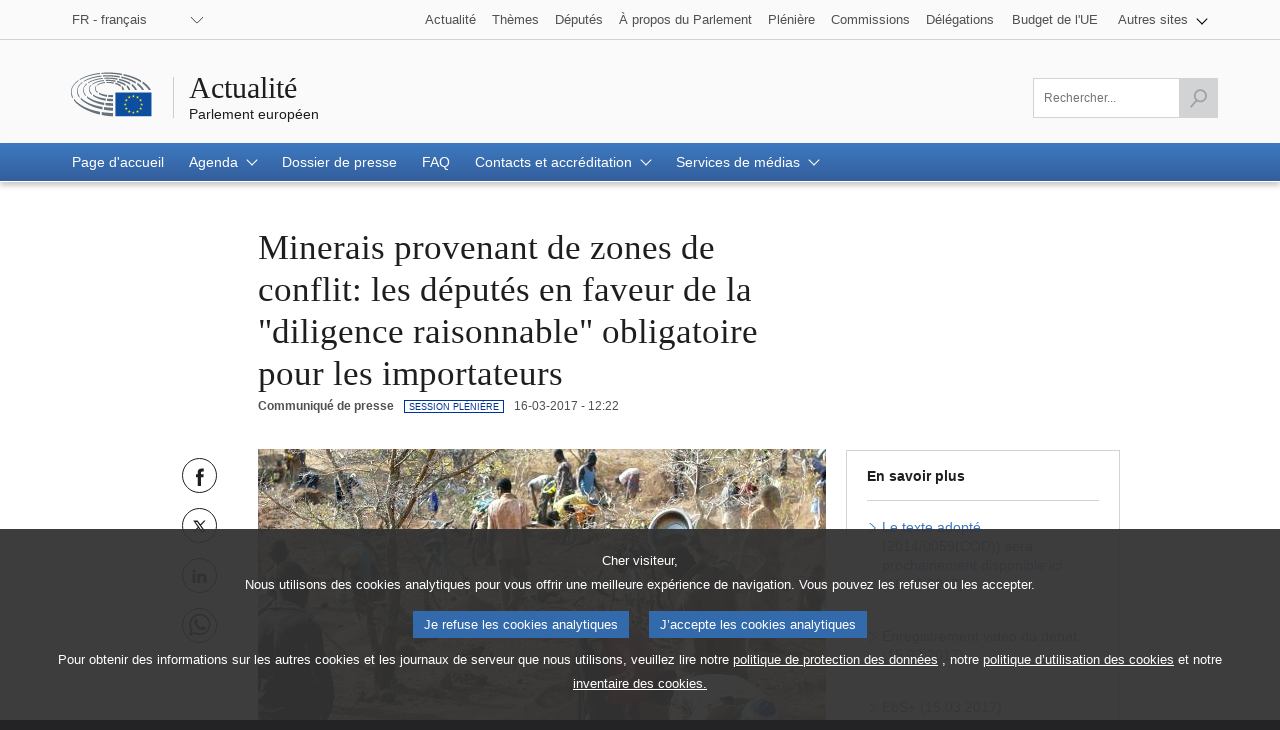

--- FILE ---
content_type: text/html;charset=UTF-8
request_url: https://www.europarl.europa.eu/news/fr/press-room/20170308IPR65672/minerais-de-conflit-diligence-raisonnable-obligatoire-pour-les-importateurs
body_size: 15752
content:
<!DOCTYPE html>
<html lang="fr">


<head>

    
    
        

    

    <title>Minerais de conflit: &quot;diligence raisonnable&quot; obligatoire pour les importateurs | Actualité | Parlement européen</title>
    <meta property="og:title" content="Minerais de conflit: &quot;diligence raisonnable&quot; obligatoire pour les importateurs | Actualité | Parlement européen"/>
    <meta property="twitter:title" content="Minerais de conflit: &quot;diligence raisonnable&quot; obligatoire pour les importateurs | Actualité | Parlement européen"/>
    <meta itemprop="name" content="Minerais de conflit: &quot;diligence raisonnable&quot; obligatoire pour les importateurs | Actualité | Parlement européen"/>
    <meta name="description" content="Un projet de règlement européen visant à stopper le financement de groupes armés et les violations des droits de l’homme via le commerce de minerais dans les zones de conflit a été adopté jeudi. Cette législation contraindra tous les importateurs européens (à l&#39;exception des plus petits) d&#39;étain, de tantale, de tungstène et d&#39;or à mener des contrôles de &quot;diligence raisonnable&quot; de leurs fournisseurs. Les grands fabricants devront divulguer comment ils ont l’intention de contrôler leurs sources."/>
    <meta property="og:description" content="Un projet de règlement européen visant à stopper le financement de groupes armés et les violations des droits de l’homme via le commerce de minerais dans les zones de conflit a été adopté jeudi. Cette législation contraindra tous les importateurs européens (à l&#39;exception des plus petits) d&#39;étain, de tantale, de tungstène et d&#39;or à mener des contrôles de &quot;diligence raisonnable&quot; de leurs fournisseurs. Les grands fabricants devront divulguer comment ils ont l’intention de contrôler leurs sources."/>
    <meta property="twitter:description" content="Un projet de règlement européen visant à stopper le financement de groupes armés et les violations des droits de l’homme via le commerce de minerais dans les zones de conflit a été adopté jeudi. Cette législation contraindra tous les importateurs européens (à l&#39;exception des plus petits) d&#39;étain, de tantale, de tungstène et d&#39;or à mener des contrôles de &quot;diligence raisonnable&quot; de leurs fournisseurs. Les grands fabricants devront divulguer comment ils ont l’intention de contrôler leurs sources."/>
    <meta itemprop="description" content="Un projet de règlement européen visant à stopper le financement de groupes armés et les violations des droits de l’homme via le commerce de minerais dans les zones de conflit a été adopté jeudi. Cette législation contraindra tous les importateurs européens (à l&#39;exception des plus petits) d&#39;étain, de tantale, de tungstène et d&#39;or à mener des contrôles de &quot;diligence raisonnable&quot; de leurs fournisseurs. Les grands fabricants devront divulguer comment ils ont l’intention de contrôler leurs sources."/>
    <meta charset="UTF-8"/>

    
    
        <meta name="available" content="16-03-2017"/>
        <meta http-equiv="last-modified" content="16-03-2017"/>
    

    <meta name="language" content="fr"/>
    <meta name="planet" content="news"/>
    <link rel="canonical" href="https://www.europarl.europa.eu/news/fr/press-room/20170308IPR65672/minerais-de-conflit-diligence-raisonnable-obligatoire-pour-les-importateurs"/>
    <meta property="og:url" content="https://www.europarl.europa.eu/news/fr/press-room/20170308IPR65672/minerais-de-conflit-diligence-raisonnable-obligatoire-pour-les-importateurs"/>
    
        
        
            <meta name="robots" content="index, follow, noodp, noydir, notranslate, noarchive"/>
        
    
    <meta property="og:type" content="article"/>

    
    
        <meta property="og:image" content="https://www.europarl.europa.eu/resources/library/images/20170314PHT66772/20170314PHT66772_original.jpg"/>
        <meta property="twitter:image" content="https://www.europarl.europa.eu/resources/library/images/20170314PHT66772/20170314PHT66772_original.jpg"/>
        <meta itemprop="image" content="https://www.europarl.europa.eu/resources/library/images/20170314PHT66772/20170314PHT66772_original.jpg"/>
    
    



    
        <meta name="keywords" content="productType:PRESS_RELEASE,plenaryDate:13-03-2017"/>
    
    <meta name="routes" content="productSubType:PLENARY_SESSION"/>


    
    

    

    <meta name="viewport" content="width=device-width, initial-scale=1.0"/>

    <link rel="stylesheet" type="text/css" href="/news/css/header-ep.css"/>

    
        
    <link rel="stylesheet" type="text/css" href="/news/css/atomicdesign.css"/>
    <link rel="stylesheet" type="text/css" href="/news/css/components-ep.css"/>
    <link rel="stylesheet" type="text/css" href="/news/css/structure.css"/>
    <noscript>
        <link rel="stylesheet" type="text/css" href="/news/css/no-js.css" />
    </noscript>

    

    <noscript>
        <link rel="stylesheet" type="text/css" href="/news/css/header-ep-nojs.css"/>
    </noscript>
    

    <script type="text/javascript" defer data-tracker-name="ATInternet"
            data-value="/website/webanalytics/ati-news.js"
            src="/website/privacy-policy/privacy-policy.js"></script>

    
        <script>
            /*<![CDATA[*/
            // AMD define stub: delay handling of define calls until our amd dependency
            // manager has been loaded (from behaviour.js)

            var __amd$delayedDefines = []
            function define() {
                var args = Array.prototype.slice.call(arguments)
                window.__amd$delayedDefines.push(function () {
                    window.define.apply(window, args)
                })
            }
            define.amd = {}
            define('eng-scripts',
                {
                    'weekly-agenda-widget': { url: "\/news\/js\/weekly-agenda-widget.js", fetched: false }
                    , 'weekly-agenda': { url: "\/news\/js\/weekly-agenda.js", fetched: false }
                    , 'week-selector': { url: "\/news\/js\/week-selector.js", fetched: false }
                    , 'tst-continuous-loading': { url: "\/news\/js\/tst-continuous-loading.js", fetched: false }
                    , 'slideshow': { url: "\/news\/js\/slideshow.js", fetched: false }
                    , 'load-more': { url: "\/news\/js\/load-more.js", fetched: false }
                    , 'infographic': { url: "\/news\/js\/infographic.js", fetched: false }
                    , 'filter-form': { url: "\/news\/js\/filter-form.js", fetched: false }
                    , 'datepicker': { url: "\/news\/js\/datepicker.js", fetched: false }
                    , 'video-player': { url: "\/news\/js\/video-player.js", fetched: false }
                    , 'election-results': { url: "\/website\/election-results\/js\/ep_electionresults_app.js", fetched: false }
                    , 'ec-sml-loader': { url: "\/news\/js\/ec-sml-loader.js", fetched: false }
                    , 'quiz-loader': { url: "https:\/\/quizweb.europarl.europa.eu\/embed\/js\/ep-ee19-quiz.js", fetched: false }
                    , 'timeline': { url: "\/news\/js\/timeline.js", fetched: false }
                }
            )
            define( 'global', { document: window.document, window: window } )
            /*]]>*/
        </script>

        <script async="async" type="text/javascript" src="/news/js/behaviour.js"></script>

        <script type="text/javascript">
            define('change-language', [ 'behaviour.js'], function moduleFactory() {
                Select.updateparams('language-select', {cb_beforesubmit: function() {
                        window.location.href = document.getElementById('language-select').value;
                        return false;
                    }})
            })
        </script>
    


    
    <script defer type="text/javascript" src="/news/js/bundle.js"></script>


    

    
    
        
    

    
    
        
    



</head>


<body lang="fr">


<input type="hidden" value="https://www.europarl.europa.eu/news/fr/press-room/20170308IPR65672/minerais-de-conflit-diligence-raisonnable-obligatoire-pour-les-importateurs" id="dev_product_url"/>


<div id="website">

    
    

    
    

    <div id="website-header" class="ep-header">
        <!-- COMPOSANT "WAI SHORTCUTS" -->
        <nav class="wai-shortcut" aria-label="Raccourcis">
            <ul id="waimenu">
                <li><a href="#website-body"><span class="label">Accès aux contenus de la page (appuyer sur &quot;Entrée&quot;)</span></a></li>
                <li><a href="#language-select"><span class="label">Accès direct à la liste des langues (appuyez sur la touche «Entrée»)</span></a></li>
                <li><a href="#search-field"><span class="label">Accès direct au menu de recherche (appuyez sur la touche «Entrée»)</span></a></li>
            </ul>
        </nav>

        <!-- START OF REFACTORING -->

        <!-- COMPOSANT "TOOLBAR" TOP -->
        <div class="toolbar toolbar_top">
            <div class="toolbar-grid m-column no-padding-m">
                <!-- COMPOSANT "LANGUAGE MENU" -->
                <div class="dropdown-lang" id="language-select">
                    <!-- Select language no js -->
                    <noscript>
                        <div class="dropdown">
                            <div class="dropdown-lang no-js">
                                <div class="wrapper-dropdown-lang">
                                    <form method="get" action="/news/changeLanguage" aria-label="Navigation">
                                        <div class="select">
                                            <label for="change_language_nojs" class="sr-only">Changer la langue de navigation</label>
                                            <select id="change_language_nojs" name="url" required>
                                                <!-- // TODO : values need to be set by -->
                                                <option
                                                        lang="bg"
                                                        value="/news/bg/press-room/20170308IPR65672/minerais-de-conflit-diligence-raisonnable-obligatoire-pour-les-importateurs"
                                                >BG - български</option>
                                                <option
                                                        lang="es"
                                                        value="/news/es/press-room/20170308IPR65672/minerais-de-conflit-diligence-raisonnable-obligatoire-pour-les-importateurs"
                                                >ES - español</option>
                                                <option
                                                        lang="cs"
                                                        value="/news/cs/press-room/20170308IPR65672/minerais-de-conflit-diligence-raisonnable-obligatoire-pour-les-importateurs"
                                                >CS - čeština</option>
                                                <option
                                                        lang="da"
                                                        value="/news/da/press-room/20170308IPR65672/minerais-de-conflit-diligence-raisonnable-obligatoire-pour-les-importateurs"
                                                >DA - dansk</option>
                                                <option
                                                        lang="de"
                                                        value="/news/de/press-room/20170308IPR65672/minerais-de-conflit-diligence-raisonnable-obligatoire-pour-les-importateurs"
                                                >DE - Deutsch</option>
                                                <option
                                                        lang="et"
                                                        value="/news/et/press-room/20170308IPR65672/minerais-de-conflit-diligence-raisonnable-obligatoire-pour-les-importateurs"
                                                >ET - eesti keel</option>
                                                <option
                                                        lang="el"
                                                        value="/news/el/press-room/20170308IPR65672/minerais-de-conflit-diligence-raisonnable-obligatoire-pour-les-importateurs"
                                                >EL - ελληνικά</option>
                                                <option
                                                        lang="en"
                                                        value="/news/en/press-room/20170308IPR65672/minerais-de-conflit-diligence-raisonnable-obligatoire-pour-les-importateurs"
                                                >EN - English</option>
                                                <option
                                                        lang="fr"
                                                        value="/news/fr/press-room/20170308IPR65672/minerais-de-conflit-diligence-raisonnable-obligatoire-pour-les-importateurs"
                                                >FR - français</option>
                                                <option
                                                        lang="ga"
                                                        value="/news/ga/press-room/20170308IPR65672/minerais-de-conflit-diligence-raisonnable-obligatoire-pour-les-importateurs"
                                                >GA - Gaeilge</option>
                                                <option
                                                        lang="hr"
                                                        value="/news/hr/press-room/20170308IPR65672/minerais-de-conflit-diligence-raisonnable-obligatoire-pour-les-importateurs"
                                                >HR - hrvatski</option>
                                                <option
                                                        lang="it"
                                                        value="/news/it/press-room/20170308IPR65672/minerais-de-conflit-diligence-raisonnable-obligatoire-pour-les-importateurs"
                                                >IT - italiano</option>
                                                <option
                                                        lang="lv"
                                                        value="/news/lv/press-room/20170308IPR65672/minerais-de-conflit-diligence-raisonnable-obligatoire-pour-les-importateurs"
                                                >LV - latviešu valoda</option>
                                                <option
                                                        lang="lt"
                                                        value="/news/lt/press-room/20170308IPR65672/minerais-de-conflit-diligence-raisonnable-obligatoire-pour-les-importateurs"
                                                >LT - lietuvių kalba</option>
                                                <option
                                                        lang="hu"
                                                        value="/news/hu/press-room/20170308IPR65672/minerais-de-conflit-diligence-raisonnable-obligatoire-pour-les-importateurs"
                                                >HU - magyar</option>
                                                <option
                                                        lang="mt"
                                                        value="/news/mt/press-room/20170308IPR65672/minerais-de-conflit-diligence-raisonnable-obligatoire-pour-les-importateurs"
                                                >MT - Malti</option>
                                                <option
                                                        lang="nl"
                                                        value="/news/nl/press-room/20170308IPR65672/minerais-de-conflit-diligence-raisonnable-obligatoire-pour-les-importateurs"
                                                >NL - Nederlands</option>
                                                <option
                                                        lang="pl"
                                                        value="/news/pl/press-room/20170308IPR65672/minerais-de-conflit-diligence-raisonnable-obligatoire-pour-les-importateurs"
                                                >PL - polski</option>
                                                <option
                                                        lang="pt"
                                                        value="/news/pt/press-room/20170308IPR65672/minerais-de-conflit-diligence-raisonnable-obligatoire-pour-les-importateurs"
                                                >PT - português</option>
                                                <option
                                                        lang="ro"
                                                        value="/news/ro/press-room/20170308IPR65672/minerais-de-conflit-diligence-raisonnable-obligatoire-pour-les-importateurs"
                                                >RO - română</option>
                                                <option
                                                        lang="sk"
                                                        value="/news/sk/press-room/20170308IPR65672/minerais-de-conflit-diligence-raisonnable-obligatoire-pour-les-importateurs"
                                                >SK - slovenčina</option>
                                                <option
                                                        lang="sl"
                                                        value="/news/sl/press-room/20170308IPR65672/minerais-de-conflit-diligence-raisonnable-obligatoire-pour-les-importateurs"
                                                >SL - slovenščina</option>
                                                <option
                                                        lang="fi"
                                                        value="/news/fi/press-room/20170308IPR65672/minerais-de-conflit-diligence-raisonnable-obligatoire-pour-les-importateurs"
                                                >FI - suomi</option>
                                                <option
                                                        lang="sv"
                                                        value="/news/sv/press-room/20170308IPR65672/minerais-de-conflit-diligence-raisonnable-obligatoire-pour-les-importateurs"
                                                >SV - svenska</option>
                                            </select>
                                        </div>
                                        <button type="submit" class="btn">Changer la langue de navigation</button>
                                    </form>
                                </div>
                            </div>
                        </div>
                    </noscript>
                    <!-- End Select language no js -->
                    <nav class="custom-select dropdown" aria-label="Changer la langue de navigation">
                        <button id="dropdown" class="btn lang_select" type="submit" aria-haspopup="true" aria-expanded="false">FR - français</button>
                        <ul class="no-display menu-content">

                            <li>
                                <a
                                        lang="bg"
                                        hreflang="bg"
                                        href="/news/bg/press-room/20170308IPR65672/minerais-de-conflit-diligence-raisonnable-obligatoire-pour-les-importateurs">
                                    <span class="wrapper-label"><span class="label">BG - български</span></span>
                                </a>
                            </li>

                            <li>
                                <a
                                        lang="es"
                                        hreflang="es"
                                        href="/news/es/press-room/20170308IPR65672/minerais-de-conflit-diligence-raisonnable-obligatoire-pour-les-importateurs">
                                    <span class="wrapper-label"><span class="label">ES - español</span></span>
                                </a>
                            </li>

                            <li>
                                <a
                                        lang="cs"
                                        hreflang="cs"
                                        href="/news/cs/press-room/20170308IPR65672/minerais-de-conflit-diligence-raisonnable-obligatoire-pour-les-importateurs">
                                    <span class="wrapper-label"><span class="label">CS - čeština</span></span>
                                </a>
                            </li>

                            <li>
                                <a
                                        lang="da"
                                        hreflang="da"
                                        href="/news/da/press-room/20170308IPR65672/minerais-de-conflit-diligence-raisonnable-obligatoire-pour-les-importateurs">
                                    <span class="wrapper-label"><span class="label">DA - dansk</span></span>
                                </a>
                            </li>

                            <li>
                                <a
                                        lang="de"
                                        hreflang="de"
                                        href="/news/de/press-room/20170308IPR65672/minerais-de-conflit-diligence-raisonnable-obligatoire-pour-les-importateurs">
                                    <span class="wrapper-label"><span class="label">DE - Deutsch</span></span>
                                </a>
                            </li>

                            <li>
                                <a
                                        lang="et"
                                        hreflang="et"
                                        href="/news/et/press-room/20170308IPR65672/minerais-de-conflit-diligence-raisonnable-obligatoire-pour-les-importateurs">
                                    <span class="wrapper-label"><span class="label">ET - eesti keel</span></span>
                                </a>
                            </li>

                            <li>
                                <a
                                        lang="el"
                                        hreflang="el"
                                        href="/news/el/press-room/20170308IPR65672/minerais-de-conflit-diligence-raisonnable-obligatoire-pour-les-importateurs">
                                    <span class="wrapper-label"><span class="label">EL - ελληνικά</span></span>
                                </a>
                            </li>

                            <li>
                                <a
                                        lang="en"
                                        hreflang="en"
                                        href="/news/en/press-room/20170308IPR65672/minerais-de-conflit-diligence-raisonnable-obligatoire-pour-les-importateurs">
                                    <span class="wrapper-label"><span class="label">EN - English</span></span>
                                </a>
                            </li>

                            <li class="current" aria-current="true">
                                <a
                                        lang="fr"
                                        hreflang="fr"
                                        href="/news/fr/press-room/20170308IPR65672/minerais-de-conflit-diligence-raisonnable-obligatoire-pour-les-importateurs">
                                    <span class="wrapper-label"><span class="label">FR - français</span></span>
                                </a>
                            </li>

                            <li>
                                <a
                                        lang="ga"
                                        hreflang="ga"
                                        href="/news/ga/press-room/20170308IPR65672/minerais-de-conflit-diligence-raisonnable-obligatoire-pour-les-importateurs">
                                    <span class="wrapper-label"><span class="label">GA - Gaeilge</span></span>
                                </a>
                            </li>

                            <li>
                                <a
                                        lang="hr"
                                        hreflang="hr"
                                        href="/news/hr/press-room/20170308IPR65672/minerais-de-conflit-diligence-raisonnable-obligatoire-pour-les-importateurs">
                                    <span class="wrapper-label"><span class="label">HR - hrvatski</span></span>
                                </a>
                            </li>

                            <li>
                                <a
                                        lang="it"
                                        hreflang="it"
                                        href="/news/it/press-room/20170308IPR65672/minerais-de-conflit-diligence-raisonnable-obligatoire-pour-les-importateurs">
                                    <span class="wrapper-label"><span class="label">IT - italiano</span></span>
                                </a>
                            </li>

                            <li>
                                <a
                                        lang="lv"
                                        hreflang="lv"
                                        href="/news/lv/press-room/20170308IPR65672/minerais-de-conflit-diligence-raisonnable-obligatoire-pour-les-importateurs">
                                    <span class="wrapper-label"><span class="label">LV - latviešu valoda</span></span>
                                </a>
                            </li>

                            <li>
                                <a
                                        lang="lt"
                                        hreflang="lt"
                                        href="/news/lt/press-room/20170308IPR65672/minerais-de-conflit-diligence-raisonnable-obligatoire-pour-les-importateurs">
                                    <span class="wrapper-label"><span class="label">LT - lietuvių kalba</span></span>
                                </a>
                            </li>

                            <li>
                                <a
                                        lang="hu"
                                        hreflang="hu"
                                        href="/news/hu/press-room/20170308IPR65672/minerais-de-conflit-diligence-raisonnable-obligatoire-pour-les-importateurs">
                                    <span class="wrapper-label"><span class="label">HU - magyar</span></span>
                                </a>
                            </li>

                            <li>
                                <a
                                        lang="mt"
                                        hreflang="mt"
                                        href="/news/mt/press-room/20170308IPR65672/minerais-de-conflit-diligence-raisonnable-obligatoire-pour-les-importateurs">
                                    <span class="wrapper-label"><span class="label">MT - Malti</span></span>
                                </a>
                            </li>

                            <li>
                                <a
                                        lang="nl"
                                        hreflang="nl"
                                        href="/news/nl/press-room/20170308IPR65672/minerais-de-conflit-diligence-raisonnable-obligatoire-pour-les-importateurs">
                                    <span class="wrapper-label"><span class="label">NL - Nederlands</span></span>
                                </a>
                            </li>

                            <li>
                                <a
                                        lang="pl"
                                        hreflang="pl"
                                        href="/news/pl/press-room/20170308IPR65672/minerais-de-conflit-diligence-raisonnable-obligatoire-pour-les-importateurs">
                                    <span class="wrapper-label"><span class="label">PL - polski</span></span>
                                </a>
                            </li>

                            <li>
                                <a
                                        lang="pt"
                                        hreflang="pt"
                                        href="/news/pt/press-room/20170308IPR65672/minerais-de-conflit-diligence-raisonnable-obligatoire-pour-les-importateurs">
                                    <span class="wrapper-label"><span class="label">PT - português</span></span>
                                </a>
                            </li>

                            <li>
                                <a
                                        lang="ro"
                                        hreflang="ro"
                                        href="/news/ro/press-room/20170308IPR65672/minerais-de-conflit-diligence-raisonnable-obligatoire-pour-les-importateurs">
                                    <span class="wrapper-label"><span class="label">RO - română</span></span>
                                </a>
                            </li>

                            <li>
                                <a
                                        lang="sk"
                                        hreflang="sk"
                                        href="/news/sk/press-room/20170308IPR65672/minerais-de-conflit-diligence-raisonnable-obligatoire-pour-les-importateurs">
                                    <span class="wrapper-label"><span class="label">SK - slovenčina</span></span>
                                </a>
                            </li>

                            <li>
                                <a
                                        lang="sl"
                                        hreflang="sl"
                                        href="/news/sl/press-room/20170308IPR65672/minerais-de-conflit-diligence-raisonnable-obligatoire-pour-les-importateurs">
                                    <span class="wrapper-label"><span class="label">SL - slovenščina</span></span>
                                </a>
                            </li>

                            <li>
                                <a
                                        lang="fi"
                                        hreflang="fi"
                                        href="/news/fi/press-room/20170308IPR65672/minerais-de-conflit-diligence-raisonnable-obligatoire-pour-les-importateurs">
                                    <span class="wrapper-label"><span class="label">FI - suomi</span></span>
                                </a>
                            </li>

                            <li>
                                <a
                                        lang="sv"
                                        hreflang="sv"
                                        href="/news/sv/press-room/20170308IPR65672/minerais-de-conflit-diligence-raisonnable-obligatoire-pour-les-importateurs">
                                    <span class="wrapper-label"><span class="label">SV - svenska</span></span>
                                </a>
                            </li>
                        </ul>
                    </nav>
                </div>
                <!-- COMPOSANT "OTHER TOOLS LINKS" -->
                <nav class="navigation-menu nav-top" aria-label="Navigation">
                    <div class="menu-container">
                        <div class="focusable">
                            <!--href ?  -->
                            <a role="button" class="btn-open-menu" aria-haspopup="true" aria-expanded="false" tabindex="0">Voir autres sites</a>
                            <ul class="menu-level-0" aria-label="Afficher le menu: Actualité">
                                <li class="level-0">
                                    <a class="" href="/news/fr" tabindex="0">
                          <span class="content">

                            <span class="label">Actualité</span>
                          </span>
                                    </a>
                                </li>
                                <li class="level-0">
                                    <a class="" href="/topics/fr" tabindex="0">
                          <span class="content">

                            <span class="label">Thèmes</span>
                          </span>
                                    </a>
                                </li>
                                <li class="level-0">
                                    <a class="" href="/meps/fr/home" tabindex="0">
                          <span class="content">

                            <span class="label">Députés</span>
                          </span>
                                    </a>
                                </li>
                                <li class="level-0">
                                    <a class="" href="/about-parliament/fr" tabindex="0">
                          <span class="content">

                            <span class="label">À propos du Parlement</span>
                          </span>
                                    </a>
                                </li>
                                <li class="level-0">
                                    <a class="" href="/plenary/fr" tabindex="0">
                          <span class="content">

                            <span class="label">Plénière</span>
                          </span>
                                    </a>
                                </li>
                                <li class="level-0">
                                    <a class="" href="/committees/fr" tabindex="0">
                          <span class="content">

                            <span class="label">Commissions</span>
                          </span>
                                    </a>
                                </li>
                                <li class="level-0 nopadding-right">
                                    <a class="" href="/delegations/fr" tabindex="0">
                          <span class="content">

                            <span class="label">Délégations</span>
                          </span>
                                    </a>
                                </li>
                                <li class="level-0 nopadding-right">
                                    <a class="" href="https://eubudget.europarl.europa.eu/fr" tabindex="0">
                          <span class="content">

                            <span class="label">Budget de l&#39;UE</span>
                          </span>
                                    </a>
                                </li>
                                <li class="level-0 has-menu-dropdown">
                                    <a role="button" class="icon-arrow-dropdown" id="otherWebsitesLink" aria-haspopup="true" aria-expanded="false" tabindex="0">
                                      <span class="content">
                                          <span class="sr-only">Afficher le sous-menu:</span>
                                          <span class="label">Autres sites</span>
                                      </span>
                                    </a>
                                    <ul class="menu-level-1">
                                        <li class="level-1">
                                            <a href="https://multimedia.europarl.europa.eu/fr" tabindex="0">
                              <span class="content">

                                <span class="label">Multimedia Centre</span>
                              </span>
                                            </a>
                                        </li>
                                        <li class="level-1">
                                            <a href="/the-president/fr/" tabindex="0">
                              <span class="content">

                                <span class="label">Présidence</span>
                              </span>
                                            </a>
                                        </li>
                                        <li class="level-1">
                                            <a href="/the-secretary-general/fr" tabindex="0">
                              <span class="content">

                                <span class="label">Secrétariat général</span>
                              </span>
                                            </a>
                                        </li>
                                        <li class="level-1">
                                            <a href="https://elections.europa.eu/fr" tabindex="0">
                              <span class="content">

                                <span class="label">Élections</span>
                              </span>
                                            </a>
                                        </li>

                                        <li class="level-1">
                                            <a href="/thinktank/fr/home.html" tabindex="0">
                              <span class="content">

                                <span class="label">Think tank</span>
                              </span>
                                            </a>
                                        </li>
                                        <li class="level-1">
                                            <a href="https://www.epnewshub.eu" tabindex="0">
                              <span class="content">

                                <span class="label">EP Newshub</span>
                              </span>
                                            </a>
                                        </li>
                                        <li class="level-1">
                                            <a href="/at-your-service/fr" tabindex="0">
                              <span class="content">

                                <span class="label">À votre service</span>
                              </span>
                                            </a>
                                        </li>
                                        <li class="level-1">
                                            <a href="/visiting/fr" tabindex="0">
                              <span class="content">

                                <span class="label">Visites</span>
                              </span>
                                            </a>
                                        </li>
                                        <li class="level-1">
                                            <a href="https://oeil.secure.europarl.europa.eu/oeil/fr" tabindex="0">
                              <span class="content">

                                <span class="label">Observatoire législatif</span>
                              </span>
                                            </a>
                                        </li>
                                        <li class="level-1">
                                            <a href="/legislative-train" tabindex="0">
                              <span class="content">

                                <span class="label">Legislative train</span>
                              </span>
                                            </a>
                                        </li>
                                        <li class="level-1">
                                            <a href="/contracts-and-grants/fr/" tabindex="0">
                              <span class="content">

                                <span class="label">Marchés et subventions</span>
                              </span>
                                            </a>
                                        </li>
                                        <li class="level-1">
                                            <a href="/RegistreWeb/home/welcome.htm?language=fr" tabindex="0">
                              <span class="content">

                                <span class="label">Registre</span>
                              </span>
                                            </a>
                                        </li>
                                        <li class="level-1">
                                            <a href="https://data.europarl.europa.eu/fr/home" tabindex="0">
                              <span class="content">

                                <span class="label">Portail des données ouvertes</span>
                              </span>
                                            </a>
                                        </li>
                                        <li class="level-1">
                                            <a href="https://liaison-offices.europarl.europa.eu/fr" tabindex="0">
                              <span class="content">

                                <span class="label">Bureaux de liaison</span>
                              </span>
                                            </a>
                                        </li>
                                    </ul>
                                </li>
                            </ul>
                        </div>
                        <!--<input class="menu-btn" type="checkbox" id="menu-btn-navigationtop" aria-label="Click to open the other websites menu" />
                        <label class="menu-icon" for="menu-btn-navigationtop">View other websites</label>-->
                    </div>
                </nav>
            </div>
        </div>
        <!-- LOGO + TITLE -->
        <header class="header">
            <div class="header-wrapper no-padding">
                <!--<a class="grid" href="https://www.europarl.europa.eu/portal/en">
                  <span class="sr-only">Go back to the Europarl portal</span>
                  <img src="../europarl/img/ep-logo.svg" alt="" class="ep_logo" />
                </a>-->
                <div class="grid">
				<span class="title-wrapper">
					
					<a href="/news/fr" class="title"><span class="labeltxt">Actualité</span></a>
					<a href="/portal/fr" class="subtitle">
                      <span class="labeltxt">Parlement européen</span>
                      <span class="logo"></span>
                    </a>
				</span>
                </div>
            </div>
        </header>
        <!-- COMPOSANT "TOOLBAR" BOTTOM -->
        <div class="toolbar toolbar_bottom sticky">
            <div class="toolbar-grid no-padding flex-end">

                    <!-- COMPOSANT "SEARCH MENU" -->

                    <!-- COMPOSANT "NAVIGATION MENU" -->
                    
                        


    <nav class="navigation-menu nav-main" aria-label="Navigation principale">
        <div class="menu-container">
            <!--<input class="menu-btn" type="checkbox" id="menu-btn-navigationmain" aria-label="Click to open the main menu" />
            <label class="menu-icon" for="menu-btn-navigationmain"><span class="nav-icon"></span></label>-->
            <a role="button" class="menu-icon" tabindex="0">
                <span class="label">Menu</span>
                <span class="nav-icon"></span>
            </a>
            <ul class="menu-level-0">

                <li class="level-0" >

                    

                        <a class="" aria-current="false" href="/news/fr" aria-haspopup="true">
                            <span class="content"><span class="label">Page d&#39;accueil</span><span class="current-element"></span></span>
                        </a>

                    

                    

                </li>

                <li class="level-0 has-menu-dropdown" >

                    

                    
                        <a role="button" class="icon-arrow-dropdown" aria-current="false" aria-haspopup="true" tabindex="0">
                            <span class="content"><span class="label">Agenda</span><span class="current-element"></span></span>
                        </a>

                        <ul class="menu-level-1" aria-label="Afficher le sous-menu">

                            <li class="level-1">
                                <a href="/news/fr/agenda">
                                    <span class="content"><span class="label">Priorités</span></span>
                                </a>
                            </li>

                            <li class="level-1">
                                <a href="/news/fr/agenda/weekly-agenda">
                                    <span class="content"><span class="label">Agenda hebdomadaire</span></span>
                                </a>
                            </li>

                            <li class="level-1">
                                <a href="/news/fr/agenda/plenary-news">
                                    <span class="content"><span class="label">Échos de la plénière</span></span>
                                </a>
                            </li>
                        </ul>
                    

                </li>

                <li class="level-0" >

                    

                        <a class="" aria-current="false" href="/news/fr/press-kit" aria-haspopup="true">
                            <span class="content"><span class="label">Dossier de presse</span><span class="current-element"></span></span>
                        </a>

                    

                    

                </li>

                <li class="level-0" >

                    

                        <a class="" aria-current="false" href="/news/fr/faq" aria-haspopup="true">
                            <span class="content"><span class="label">FAQ</span><span class="current-element"></span></span>
                        </a>

                    

                    

                </li>

                <li class="level-0 has-menu-dropdown" >

                    

                    
                        <a role="button" class="icon-arrow-dropdown" aria-current="false" aria-haspopup="true" tabindex="0">
                            <span class="content"><span class="label">Contacts et accréditation</span><span class="current-element"></span></span>
                        </a>

                        <ul class="menu-level-1" aria-label="Afficher le sous-menu">

                            <li class="level-1">
                                <a href="/news/fr/contacts-accreditation/contact-us">
                                    <span class="content"><span class="label">Contactez-nous</span></span>
                                </a>
                            </li>

                            <li class="level-1">
                                <a href="/news/fr/contacts-accreditation/media-accreditation">
                                    <span class="content"><span class="label">Accréditation des médias</span></span>
                                </a>
                            </li>

                            <li class="level-1">
                                <a href="/news/fr/contacts-accreditation/news-subscription-services">
                                    <span class="content"><span class="label">Service d&#39;abonnement aux actualités</span></span>
                                </a>
                            </li>
                        </ul>
                    

                </li>

                <li class="level-0 has-menu-dropdown" >

                    

                    
                        <a role="button" class="icon-arrow-dropdown" aria-current="false" aria-haspopup="true" tabindex="0">
                            <span class="content"><span class="label">Services de médias</span><span class="current-element"></span></span>
                        </a>

                        <ul class="menu-level-1" aria-label="Afficher le sous-menu">

                            <li class="level-1">
                                <a href="/news/fr/media-services/multimedia-centre">
                                    <span class="content"><span class="label">Centre multimédia</span></span>
                                </a>
                            </li>

                            <li class="level-1">
                                <a href="/news/fr/media-services/audiovisual-services">
                                    <span class="content"><span class="label">Services audiovisuels pour journalistes</span></span>
                                </a>
                            </li>

                            <li class="level-1">
                                <a href="/news/fr/media-services/programme-young-journalists">
                                    <span class="content"><span class="label">Programme pour jeunes journalistes UE</span></span>
                                </a>
                            </li>

                            <li class="level-1">
                                <a href="/news/fr/media-services/daphne-prize">
                                    <span class="content"><span class="label">Prix Daphne pour le journalisme</span></span>
                                </a>
                            </li>

                            <li class="level-1">
                                <a href="/news/fr/media-services/media-grants">
                                    <span class="content"><span class="label">Subventions pour les actions médiatiques</span></span>
                                </a>
                            </li>
                        </ul>
                    

                </li>
            </ul>
        </div>
    </nav>


                    

                    <nav class="search-global-form" aria-label="Cliquez ici pour accéder à la fonction de recherche">
                        <!-- Add class 'active' to change the style of the <a> -->
                        <a href="#" class="search-icon" aria-haspopup="true" aria-expanded="false">
                            <span class="sr-only">Accéder à la barre de recherche</span>
                            <span class="icon"></span>
                        </a>
                    </nav>
                    <!-- Remove class 'posinit' to display the input search -->
                    <form class="form-field-search" id="search" action="/news/fr/search" method="get" role="search" aria-label="Rechercher...">
                        <div class="field-wrapper">
                            <div class="field">
                                <input class="ep_field" type="text" id="search-field" name="searchQuery" value="" aria-label="Veuillez remplir ce champ" title="Veuillez remplir ce champ" placeholder="Rechercher..." required/>
                                <button class="btn-send active" type="submit" aria-label="Lancer la recherche" disabled>
                                    <span class="sr-only">Lancer la recherche</span>
                                    <span class="icon">&nbsp;</span>
                                </button>
                            </div>
                        </div>
                    </form>
                    <!-- TITLE ON SCROLL -->
                    <span class="title-toolbar" aria-hidden="true"><span class="label">Parlement européen</span></span>

            </div>

        </div>
        <!-- COMPOSANT "BREADCRUMB" -->
        <span id="website-breadcrumb" class="ep_breadcrumb">&nbsp;</span>
    </div>
    <!-- END OF REFACTORING -->


    
    <article id="website-body" role="main">
    <div class="ep_gridrow">
        <div class="ep_gridrow-content">
            <div class='ep_gridcolumn'>
    
    
    
        
            <input type="hidden" id="webanalytic-id_chapters" value="press-room"/>
        
            <input type="hidden" id="webanalytic-id_sub-chapters" value="pressroom"/>
        
            <input type="hidden" id="webanalytic-id_sub-sub-chapters" value=""/>
        
            <input type="hidden" id="webanalytic-id_pages" value=""/>
        
            <input type="hidden" id="webanalytic-id_type" value=""/>
        
            <input type="hidden" id="webanalytic-ep_bodies" value=""/>
        
            <input type="hidden" id="webanalytics-topics_by_weeks" value=""/>
        
            <input type="hidden" id="webanalytics-priority_category" value=""/>
        
            <input type="hidden" id="webanalytics-priority_wordlink" value=""/>
        
            <input type="hidden" id="webanalytics-reference" value=""/>
        
            <input type="hidden" id="webanalytics-language" value=""/>
        
    


    
    <div class="ep_gridrow ep-o_product">
        <div class="ep_gridrow-content">
            <div class="ep_gridcolumn" data-view1200="2" data-view1020="2" data-view750="1" data-view640="1" data-view480="0" data-view320="0">
                <div class="ep_gridcolumn-content">&nbsp;</div>
            </div>
            <div class="ep_gridcolumn ep-m_header" data-view1200="6" data-view1020="6" data-view750="10" data-view640="6" data-view480="8" data-view320="4">
                <div class="ep_gridcolumn-content">
                    <div class="ep-a_heading ep-layout_level1">
                        <h1 class="ep_title">
                            <div class="ep-p_text"><span class="ep_name">Minerais provenant de zones de conflit: les députés en faveur de la &quot;diligence raisonnable&quot; obligatoire pour les importateurs</span><span class="ep_icon">&nbsp;</span></div>
                        </h1>
                        <div class="ep_subtitle">

                            <div class="ep-p_text ep-layout_category"><span class="ep_name">Communiqué de presse</span><span class="ep_icon">&nbsp;</span></div>

                            

                            

    
        <div class="ep-p_text ep-layout_contenttype ep-layout_plenary">
            <a href="/news/fr?contentType=plenary" >
                <span class="ep_name">Session plénière</span><span class="ep_icon">&nbsp;</span>
            </a>
        </div>
        
    

    

    



                            
    
        
        
            
    <div class="ep-p_text ep-layout_date">
        <span class="ep_name">
            
    
    
        <time itemprop="datePublished"
              datetime="2017-03-16T12:22:48">16-03-2017 - 12:22</time>
    

        </span><span class="ep_icon">&nbsp;</span>
    </div>

        

    

    

                        </div>
                    </div>
                </div>
            </div>
        </div>
    </div>

    
    <div class="ep_gridrow ep-o_product">
        <div class="ep_gridrow-content">
            <div class="ep_gridcolumn" data-view1200="1" data-view1020="1" data-view750="0" data-view640="0" data-view480="0" data-view320="0">
                <div class="ep_gridcolumn-content">&nbsp;</div>
            </div>

            
            
                

    <div class="ep_gridcolumn ep-m_product ep-layout_followingscroll" data-view1200="1" data-view1020="1" data-view750="1" data-view640="1" data-view480="0" data-view320="0">
        <div class="ep_gridcolumn-content">
            <div class="ep-a_share ep-layout_socialnetwok">
                <div>
                    

    <div class="ep_share">
        <h2 class="ep_title">
            <div class="ep-p_text"><span class="ep_name">Partager cette page:</span><span class="ep_icon">&nbsp;</span></div>
        </h2>
        <ul>
            <li>
                <div class="ep-p_text ep-layout_facebook">
                    <a href="https://www.facebook.com/share.php?u=https://www.europarl.europa.eu/news/fr/press-room/20170308IPR65672/minerais-de-conflit-diligence-raisonnable-obligatoire-pour-les-importateurs?xtor%3DAD-78-%5BSocial_share_buttons%5D-%5Bfacebook%5D-%5Bfr%5D-%5Bnews%5D-%5Bpressroom%5D-%5B%5D-" title="Partager cette page sur Facebook" target="_blank" ><span class="ep_name">Facebook</span><span class="ep_icon">&nbsp;</span></a>
                </div>
            </li>
            <li>
                <div class="ep-p_text ep-layout_twitter">
                    <a href="https://x.com/intent/tweet?text=Minerais%20de%20conflit:%20%22diligence%20raisonnable%22%20obligatoire%20pour%20les%20importateurs&amp;url=https://www.europarl.europa.eu/news/fr/press-room/20170308IPR65672/minerais-de-conflit-diligence-raisonnable-obligatoire-pour-les-importateurs?xtor%3DAD-78-%5BSocial_share_buttons%5D-%5Btwitter%5D-%5Bfr%5D-%5Bnews%5D-%5Bpressroom%5D-%5B%5D-&amp;hashtags=conflictminerals&amp;via=Europarl_FR" title="Partager cette page sur X" target="_blank"><span class="ep_name">X</span><span class="ep_icon">&nbsp;</span></a>
                </div>
            </li>
            <li>
                <div class="ep-p_text ep-layout_linkedin">
                    <a href="https://www.linkedin.com/shareArticle?mini=true&amp;url=https://www.europarl.europa.eu/news/fr/press-room/20170308IPR65672/minerais-de-conflit-diligence-raisonnable-obligatoire-pour-les-importateurs?xtor%3DAD-78-%5BSocial_share_buttons%5D-%5Blinkedin%5D-%5Bfr%5D-%5Bnews%5D-%5Bpressroom%5D-%5B%5D%26&amp;title=European%20Parliament&amp;summary=&amp;source=" title="Partager cette page sur LinkedIn" target="_blank" ><span class="ep_name">LinkedIn</span><span class="ep_icon">&nbsp;</span></a>
                </div>
            </li>

            <li>
                <div class="ep-p_text ep-layout_whatsapp">
                    <a href="https://api.whatsapp.com/send?text=https://www.europarl.europa.eu/news/fr/press-room/20170308IPR65672/minerais-de-conflit-diligence-raisonnable-obligatoire-pour-les-importateurs?xtor%3DAD-78-%5BSocial_share_buttons%5D-%5Bwhatsapp%5D-%5Bfr%5D-%5Bnews%5D-%5Bpressroom%5D-%5B%5D%26" title="Partager cette page sur WhatsApp" target="_blank"><span class="ep_name">WhatsApp</span><span class="ep_icon">&nbsp;</span></a>
                </div>
            </li>
        </ul>
    </div>


                </div>
            </div>
        </div>
    </div>


            

            
            <div class="ep_gridcolumn" data-view1200="6" data-view1020="6" data-view750="10" data-view640="6" data-view480="8" data-view320="4">
                <div class="ep_gridrow">
                    <div class="ep_gridrow-content">

                        
                        
                        

    
        
            
            
            
            
            
            
            
            
                
                    

      
        

    <div class="ep_gridcolumn ep-m_product" data-view1200="6" data-view1020="6" data-view750="10" data-view640="6" data-view480="8" data-view320="4">
        <div class="ep_gridcolumn-content">
            
    <div class="ep-a_media">
        <figure>
            <div class="ep_media ep-layout_image">
                <div class="ep-p_image ep-layout_original">
                    
                    
                        <a href="https://www.europarl.europa.eu/resources/library/images/20170314PHT66772/20170314PHT66772_original.jpg" title="Ouvrir dans une nouvelle fenêtre" target="_blank">
                            
    <div class="ep_image">
        
        
             <img src="https://www.europarl.europa.eu/resources/library/images/20170314PHT66772/20170314PHT66772-cl.jpg" alt="African gold mine"/>
        

<span class="ep_small" style="background-image:url(https://www.europarl.europa.eu/resources/library/images/20170314PHT66772/20170314PHT66772-cs.jpg);">&nbsp;</span>
<span class="ep_medium" style="background-image:url(https://www.europarl.europa.eu/resources/library/images/20170314PHT66772/20170314PHT66772-cm.jpg);">&nbsp;</span>
<span class="ep_large" style="background-image:url(https://www.europarl.europa.eu/resources/library/images/20170314PHT66772/20170314PHT66772-cl.jpg);">&nbsp;</span>
<span class="ep_icon">&nbsp;</span>
</div>

                        </a>
                    
                </div>
            </div>

            <figcaption class="ep_text">
                <div class="ep-p_text ep-layout_legend">
                    <span class="ep_name">Le règlement vise à empêcher le financement des conflits et les violations des droits de l&#39;homme via le commerce des minerais de conflit - ©AP Images/European Union-EP</span>
                    <span class="ep_icon">&nbsp;</span>
                </div>
            </figcaption>

        </figure>
    </div>

        </div>
    </div>


    


                
                
            
            
            
            
            
            
            
            
            
            
            
            
            
        
    
        
            
            
                

    <div class="ep_gridcolumn ep-m_product" data-view1200="6" data-view1020="6" data-view750="10" data-view640="6" data-view480="8" data-view320="4">
        <div class="ep_gridcolumn-content">
            <div class="ep-a_text ep-layout_chapo">
                <p>Un projet de règlement européen visant à stopper le financement de groupes armés et les violations des droits de l’homme via le commerce de minerais dans les zones de conflit a été adopté jeudi. Cette législation contraindra tous les importateurs européens (à l&#39;exception des plus petits) d&#39;étain, de tantale, de tungstène et d&#39;or à mener des contrôles de &quot;diligence raisonnable&quot; de leurs fournisseurs. Les grands fabricants devront divulguer comment ils ont l’intention de contrôler leurs sources.</p>
            </div>
        </div>
    </div>


            
            
            
            
            
            
            
            
            
            
            
            
            
            
            
            
            
            
            
        
    
        
            
            
            
            
                

    <!-- Text content -->
    <div class="ep_gridcolumn ep-m_product" data-view1200="6" data-view1020="6" data-view750="10" data-view640="6" data-view480="8" data-view320="4">
        <div class="ep_gridcolumn-content" >
            <div class="ep-a_text"><p><strong></strong><strong></strong>"Le nouveau règlement a le potentiel de changer la vie des personnes victimes de la guerre. Néanmoins, notre système fonctionnera en pratique uniquement s’il reste flexible et si tous les acteurs impliqués apprennent de façon continue et agissent de manière responsable", a déclaré le rapporteur <a href="http://www.europarl.europa.eu/meps/fr/39725/IULIU_WINKLER_home.html" target="_blank">Iuliu Winkler</a> (PPE, RO).</p><br/><p>"Nous ne pouvons pas fermer les yeux sur le mal que nous causons dans d’autres parties du monde. Ces règles posent le fondement d’un outil efficace qui brisera le lien entre les conflits, les violations des droits de l’homme et notre consommation de biens quotidiens", a ajouté le président de la commission du commerce international, <a href="http://www.europarl.europa.eu/meps/fr/1909/BERND_LANGE_home.html" target="_blank">Bernd Lange</a> (S&amp;D, DE).</p><br/><p>Le projet de règlement a été adopté par 558 voix pour, 17 voix contre et 45 abstentions.</p><br/><p><strong>Des règles sur la diligence raisonnable obligatoire pour les importateurs</strong></p><br/><p>Dans un accord informel conclu en novembre 2016 sur le projet de texte, les députés ont convaincu les ministres de l’UE que des contrôles de diligence raisonnable, menés selon les <a href="http://www.oecd.org/fr/gouvernementdentreprise/mne/mining.htm" target="_blank">lignes directrices de l'OCDE</a>, devraient être obligatoires pour les importateurs d'étain, de tungstène, de tantale et d'or et de leurs minerais provenant de zones de conflit ou à haut risque. La Commission et le Conseil avaient initialement proposé de simples contrôles volontaires.</p><br/><p>Les autorités dans les États membres de l'UE seront responsables de veiller au respect des règles par les entreprises. Les matériaux recyclés et les petits importateurs tels que les dentistes et les bijoutiers (représentant 5% des importations) seront exemptés, de manière à éviter des charges administratives déraisonnables.</p><br/><p><strong>Les fabricants et vendeurs de l'UE devront divulguer leurs pratiques d'approvisionnement</strong></p><br/><p>Pendant les négociations, le Parlement a également obtenu que les grandes entreprises européennes (de plus de 500 employés) qui achètent de l'étain, du tungstène, du tantale ou de l'or pour les utiliser dans leurs produits, soient encouragées à communiquer leurs pratiques d'approvisionnement et puissent adhérer à un registre européen.</p><br/><p><strong>Des normes strictes</strong></p><br/><p>Le règlement stipule que les systèmes de contrôle existants dans le secteur seront utilisés afin d’éviter les doubles charges. Cependant, le Parlement est parvenu à garantir le contrôle régulier de ces systèmes de sorte que les normes internationales élevées des lignes directrices de l’OCDE soient maintenues.</p><br/><p><strong>Clause de révision</strong></p><br/><p>La Commission européenne devra réexaminer de façon régulière l’efficacité de la nouvelle législation, pour couvrir à la fois ses conséquences dans la pratique et le respect des règles par les entreprises européennes. Elle pourra aussi proposer de nouvelles mesures obligatoires au cas où l’application du devoir de diligence par les entreprises ne serait pas satisfaisante.</p><br/><p><strong>Prochaines étapes</strong></p><br/><p>Une fois que le Conseil aura adopté l’accord, il sera publié au Journal officiel de l’UE. La diligence raisonnable obligatoire s’appliquera à partir du 21 janvier 2021 afin de laisser aux États membres le temps de désigner les autorités compétentes et aux importateurs de se familiariser avec leurs obligations.</p><br/><p><strong>Contexte</strong></p><br/><p>Les pays riches en minerais et touchés par des conflits se trouvent dans un cercle vicieux: les revenus issus de ressources extraites illégalement alimentent les révoltes armées. Le règlement est applicable à toutes les zones touchées par les conflits et dites à haut risque dans le monde - la République démocratique du Congo (RDC) et la région des Grands Lacs en sont l'exemple le plus évident. Des experts établiront une liste non exhaustive des zones, mais le pays d’origine n’est pas le seul indicateur: les informations sur le transit ou un fournisseur irresponsable devraient aussi entraîner un contrôle de fond.</p><br/><p>L’étain, le tantale, le tungstène et l’or sont utilisés dans la production de nombreux produits high-tech, notamment par les industries automobile, électronique, aérospatiale, de l'emballage, de la construction, de l'éclairage, du matériel et de l'outillage industriels, ainsi que dans les articles de bijouterie. Le "devoir de diligence" est défini dans le <a href="http://www.oecd.org/corporate/mne/mining.htm" target="_blank">guide de l'OCDE</a> pour aider les entreprises à respecter les droits de l'homme et à éviter de contribuer à des conflits par leurs décisions et pratiques d'achat de minerais. Actuellement, ce guide a le statut de recommandation.</p><p><br /><br /></p><p><em>Procédure: procédure législative ordinaire, accord en première lecture</em></p></div>
        </div>
    </div>


            
            
            
            
            
            
            
            
            
            
            
            
            
            
            
            
            
        
    
        
            
            
            
            
            
            
            
                

    <!-- Quotation "Number version" -->
    <div class="ep_gridcolumn ep-m_product" data-view1200="6" data-view1020="6" data-view750="10" data-view640="6" data-view480="8" data-view320="4">
        <div class="ep_gridcolumn-content">
            <div class="ep-a_quotation ep-layout_number">
                <div>
                    <figure class="ep_quotes">
                        <div title="Aller à la page de la source">
                            <blockquote class="ep_text" cite="#missinglink">
                                <p>
                                    <strong>27</strong>
                                    <span class="ep_hidden">&nbsp;;</span>
                                    <span>Nombre de conflits en Afrique connus pour être liés aux ressources</span>
                                </p>
                            </blockquote>
                        </div>
                        
                    </figure>
                    <div class="ep_share">
                        <div class="ep-p_text ep-layout_title"><span class="ep_name">Partager cette citation:</span><span class="ep_icon">&nbsp;</span></div>
                        <ul>
                            <li><div class="ep-p_text ep-layout_facebook"	><a href="https://www.facebook.com/share.php?u=https://www.europarl.europa.eu/news/fr/press-room/20170308IPR65672/minerais-de-conflit-diligence-raisonnable-obligatoire-pour-les-importateurs&amp;caption=27+Nombre+de+conflits+en+Afrique+connus+pour+%C3%AAtre+li%C3%A9s+aux+ressources" title="Partager cette citation" target="_blank"><span class="ep_name">Facebook<span class="ep_hidden"> (quotes)</span></span><span class="ep_icon">&nbsp;</span></a></div></li>
                            <li><div class="ep-p_text ep-layout_twitter"	><a href="https://x.com/share?url=https://www.europarl.europa.eu/news/fr/press-room/20170308IPR65672/minerais-de-conflit-diligence-raisonnable-obligatoire-pour-les-importateurs&amp;text=27+Nombre+de+conflits+en+Afrique+connus+pour+%C3%AAtre+li%C3%A9s+aux+ressources" title="Xer cette citation" target="_blank"><span class="ep_name">Twitter<span class="ep_hidden"> (quotes)</span></span><span class="ep_icon">&nbsp;</span></a></div></li>
                        </ul>
                    </div>
                </div>
            </div>
        </div>
    </div>


            
            
            
            
            
            
            
            
            
            
            
            
            
            
        
    
        
            
            
            
            
            
            
            
            
            
            
            
            
            
            
            
            
            
            
            
            
        
    
        
            
            
            
            
            
            
            
            
            
            
                

    <!-- WIDGET - MEP catalogue -->
    <article class="ep_gridcolumn ep-m_catalogue ep-layout_mep" data-view1200="6" data-view1020="6" data-view750="10" data-view640="6" data-view480="8" data-view320="4">
        <div class="ep_gridcolumn-content">
            <div class="ep_header">
                <div class="ep-a_heading">
                    <div class="ep_title">
                        <div class="ep-p_text"><span class="ep_name">Qui est concerné?</span><span class="ep_icon">&nbsp;</span></div>
                    </div>
                    <div class="ep_subtitle">
                        <div class="ep-p_text"><span class="ep_name">Devoir de diligence pour les importateurs de minerais de conflit</span><span class="ep_icon">&nbsp;</span></div>
                    </div>
                </div>
            </div>
            <ul class="ep_list">
                <!-- ELEMENT -->
                <li class="ep_item">
                    <div>
                        <a class="ep_content" href="/meps/fr/39725" title="Accéder au profil du député">
                            <div class="ep-a_heading">
                                <div class="ep_title">
                                    <div class="ep-p_text"><span class="ep_name" >Iuliu Winkler</span><span class="ep_icon">&nbsp;</span></div>
                                </div>
                                <div class="ep_subtitle">
                                    <div class="ep-p_text ep-layout_status"><span class="ep_name">Rapporteur</span><span class="ep_icon">&nbsp;</span></div>
                                    <div class="ep-p_text ep-layout_group"><span class="ep_name"><abbr title="Groupe du Parti populaire européen (Démocrates-Chrétiens)">EPP</abbr></span><span class="ep_icon">&nbsp;</span></div>
                                </div>
                            </div>
                            <div class="ep-a_media">
                                <figure>
                                    <div class="ep_media ep-layout_image ep-layout_border">
                                        <div class="ep-p_image ep-layout_portrait">

                                            
    
    <div class="ep_image">
        
            <img role="presentation" src="/news/img/portraitsize_thumb.png" alt=""/>
        
        
        <span style="background-image:url(https://www.europarl.europa.eu/mepphoto/39725.jpg);">&nbsp;</span>
        <span class="ep_icon">&nbsp;</span>
    </div>



                                        </div>
                                    </div>
                                </figure>
                            </div>
                        </a>
                        <div class="ep_footer">
                            <div class="ep-a_heading">
                                <div class="ep_subtitle">
                                    <div class="ep-p_text ep-layout_contenttype ep-layout_committee"><span class="ep_name"><abbr title="Commerce international">INTA</abbr></span><span class="ep_icon">&nbsp;</span></div>
                                </div>
                            </div>
                        </div>
                    </div>
                </li>
                <li class="ep_item">
                    <div>
                        <a class="ep_content" href="/meps/fr/124936" title="Accéder au profil du député">
                            <div class="ep-a_heading">
                                <div class="ep_title">
                                    <div class="ep-p_text"><span class="ep_name" >Maria Arena</span><span class="ep_icon">&nbsp;</span></div>
                                </div>
                                <div class="ep_subtitle">
                                    <div class="ep-p_text ep-layout_status"><span class="ep_name">Rapporteur fictif</span><span class="ep_icon">&nbsp;</span></div>
                                    <div class="ep-p_text ep-layout_group"><span class="ep_name"><abbr title="Groupe de l&#39;Alliance Progressiste des Socialistes et Démocrates au Parlement européen">S&amp;D</abbr></span><span class="ep_icon">&nbsp;</span></div>
                                </div>
                            </div>
                            <div class="ep-a_media">
                                <figure>
                                    <div class="ep_media ep-layout_image ep-layout_border">
                                        <div class="ep-p_image ep-layout_portrait">

                                            
    
    <div class="ep_image">
        
            <img role="presentation" src="/news/img/portraitsize_thumb.png" alt=""/>
        
        
        <span style="background-image:url(https://www.europarl.europa.eu/mepphoto/124936.jpg);">&nbsp;</span>
        <span class="ep_icon">&nbsp;</span>
    </div>



                                        </div>
                                    </div>
                                </figure>
                            </div>
                        </a>
                        <div class="ep_footer">
                            <div class="ep-a_heading">
                                <div class="ep_subtitle">
                                    <div class="ep-p_text ep-layout_contenttype ep-layout_committee"><span class="ep_name"><abbr title="Commerce international">INTA</abbr></span><span class="ep_icon">&nbsp;</span></div>
                                </div>
                            </div>
                        </div>
                    </div>
                </li>
                <li class="ep_item">
                    <div>
                        <a class="ep_content" href="/meps/fr/96919" title="Accéder au profil du député">
                            <div class="ep-a_heading">
                                <div class="ep_title">
                                    <div class="ep-p_text"><span class="ep_name" >Emma McClarkin</span><span class="ep_icon">&nbsp;</span></div>
                                </div>
                                <div class="ep_subtitle">
                                    <div class="ep-p_text ep-layout_status"><span class="ep_name">Rapporteur fictif</span><span class="ep_icon">&nbsp;</span></div>
                                    <div class="ep-p_text ep-layout_group"><span class="ep_name"><abbr title="Conservateurs et Réformistes européens">ECR</abbr></span><span class="ep_icon">&nbsp;</span></div>
                                </div>
                            </div>
                            <div class="ep-a_media">
                                <figure>
                                    <div class="ep_media ep-layout_image ep-layout_border">
                                        <div class="ep-p_image ep-layout_portrait">

                                            
    
    <div class="ep_image">
        
            <img role="presentation" src="/news/img/portraitsize_thumb.png" alt=""/>
        
        
        <span style="background-image:url(https://www.europarl.europa.eu/mepphoto/96919.jpg);">&nbsp;</span>
        <span class="ep_icon">&nbsp;</span>
    </div>



                                        </div>
                                    </div>
                                </figure>
                            </div>
                        </a>
                        <div class="ep_footer">
                            <div class="ep-a_heading">
                                <div class="ep_subtitle">
                                    <div class="ep-p_text ep-layout_contenttype ep-layout_committee"><span class="ep_name"><abbr title="Commerce international">INTA</abbr></span><span class="ep_icon">&nbsp;</span></div>
                                </div>
                            </div>
                        </div>
                    </div>
                </li>
                <li class="ep_item">
                    <div>
                        <a class="ep_content" href="/meps/fr/4335" title="Accéder au profil du député">
                            <div class="ep-a_heading">
                                <div class="ep_title">
                                    <div class="ep-p_text"><span class="ep_name" >Marielle De Sarnez</span><span class="ep_icon">&nbsp;</span></div>
                                </div>
                                <div class="ep_subtitle">
                                    <div class="ep-p_text ep-layout_status"><span class="ep_name">Rapporteur fictif</span><span class="ep_icon">&nbsp;</span></div>
                                    <div class="ep-p_text ep-layout_group"><span class="ep_name"><abbr title="Alliance des démocrates et libéraux pour l&#39;Europe">ALDE</abbr></span><span class="ep_icon">&nbsp;</span></div>
                                </div>
                            </div>
                            <div class="ep-a_media">
                                <figure>
                                    <div class="ep_media ep-layout_image ep-layout_border">
                                        <div class="ep-p_image ep-layout_portrait">

                                            
    
    <div class="ep_image">
        
            <img role="presentation" src="/news/img/portraitsize_thumb.png" alt=""/>
        
        
        <span style="background-image:url(https://www.europarl.europa.eu/mepphoto/4335.jpg);">&nbsp;</span>
        <span class="ep_icon">&nbsp;</span>
    </div>



                                        </div>
                                    </div>
                                </figure>
                            </div>
                        </a>
                        <div class="ep_footer">
                            <div class="ep-a_heading">
                                <div class="ep_subtitle">
                                    <div class="ep-p_text ep-layout_contenttype ep-layout_committee"><span class="ep_name"><abbr title="Commerce international">INTA</abbr></span><span class="ep_icon">&nbsp;</span></div>
                                </div>
                            </div>
                        </div>
                    </div>
                </li>
                <li class="ep_item">
                    <div>
                        <a class="ep_content" href="/meps/fr/96646" title="Accéder au profil du député">
                            <div class="ep-a_heading">
                                <div class="ep_title">
                                    <div class="ep-p_text"><span class="ep_name" >Helmut Scholz</span><span class="ep_icon">&nbsp;</span></div>
                                </div>
                                <div class="ep_subtitle">
                                    <div class="ep-p_text ep-layout_status"><span class="ep_name">Rapporteur fictif</span><span class="ep_icon">&nbsp;</span></div>
                                    <div class="ep-p_text ep-layout_group"><span class="ep_name"><abbr title="Gauche unitaire européenne/Gauche verte">GUE/NGL</abbr></span><span class="ep_icon">&nbsp;</span></div>
                                </div>
                            </div>
                            <div class="ep-a_media">
                                <figure>
                                    <div class="ep_media ep-layout_image ep-layout_border">
                                        <div class="ep-p_image ep-layout_portrait">

                                            
    
    <div class="ep_image">
        
            <img role="presentation" src="/news/img/portraitsize_thumb.png" alt=""/>
        
        
        <span style="background-image:url(https://www.europarl.europa.eu/mepphoto/96646.jpg);">&nbsp;</span>
        <span class="ep_icon">&nbsp;</span>
    </div>



                                        </div>
                                    </div>
                                </figure>
                            </div>
                        </a>
                        <div class="ep_footer">
                            <div class="ep-a_heading">
                                <div class="ep_subtitle">
                                    <div class="ep-p_text ep-layout_contenttype ep-layout_committee"><span class="ep_name"><abbr title="Commerce international">INTA</abbr></span><span class="ep_icon">&nbsp;</span></div>
                                </div>
                            </div>
                        </div>
                    </div>
                </li>
                <li class="ep_item">
                    <div>
                        <a class="ep_content" href="/meps/fr/96734" title="Accéder au profil du député">
                            <div class="ep-a_heading">
                                <div class="ep_title">
                                    <div class="ep-p_text"><span class="ep_name" >Ska Keller</span><span class="ep_icon">&nbsp;</span></div>
                                </div>
                                <div class="ep_subtitle">
                                    <div class="ep-p_text ep-layout_status"><span class="ep_name">Rapporteur fictif</span><span class="ep_icon">&nbsp;</span></div>
                                    <div class="ep-p_text ep-layout_group"><span class="ep_name"><abbr title="Les Verts/Alliance libre européenne">Greens/EFA</abbr></span><span class="ep_icon">&nbsp;</span></div>
                                </div>
                            </div>
                            <div class="ep-a_media">
                                <figure>
                                    <div class="ep_media ep-layout_image ep-layout_border">
                                        <div class="ep-p_image ep-layout_portrait">

                                            
    
    <div class="ep_image">
        
            <img role="presentation" src="/news/img/portraitsize_thumb.png" alt=""/>
        
        
        <span style="background-image:url(https://www.europarl.europa.eu/mepphoto/96734.jpg);">&nbsp;</span>
        <span class="ep_icon">&nbsp;</span>
    </div>



                                        </div>
                                    </div>
                                </figure>
                            </div>
                        </a>
                        <div class="ep_footer">
                            <div class="ep-a_heading">
                                <div class="ep_subtitle">
                                    <div class="ep-p_text ep-layout_contenttype ep-layout_committee"><span class="ep_name"><abbr title="Commerce international">INTA</abbr></span><span class="ep_icon">&nbsp;</span></div>
                                </div>
                            </div>
                        </div>
                    </div>
                </li>
                <li class="ep_item">
                    <div>
                        <a class="ep_content" href="/meps/fr/124777" title="Accéder au profil du député">
                            <div class="ep-a_heading">
                                <div class="ep_title">
                                    <div class="ep-p_text"><span class="ep_name" >Tiziana Beghin</span><span class="ep_icon">&nbsp;</span></div>
                                </div>
                                <div class="ep_subtitle">
                                    <div class="ep-p_text ep-layout_status"><span class="ep_name">Rapporteur fictif</span><span class="ep_icon">&nbsp;</span></div>
                                    <div class="ep-p_text ep-layout_group"><span class="ep_name"><abbr title="Groupe Europe de la liberté et de la démocratie directe">EFDD</abbr></span><span class="ep_icon">&nbsp;</span></div>
                                </div>
                            </div>
                            <div class="ep-a_media">
                                <figure>
                                    <div class="ep_media ep-layout_image ep-layout_border">
                                        <div class="ep-p_image ep-layout_portrait">

                                            
    
    <div class="ep_image">
        
            <img role="presentation" src="/news/img/portraitsize_thumb.png" alt=""/>
        
        
        <span style="background-image:url(https://www.europarl.europa.eu/mepphoto/124777.jpg);">&nbsp;</span>
        <span class="ep_icon">&nbsp;</span>
    </div>



                                        </div>
                                    </div>
                                </figure>
                            </div>
                        </a>
                        <div class="ep_footer">
                            <div class="ep-a_heading">
                                <div class="ep_subtitle">
                                    <div class="ep-p_text ep-layout_contenttype ep-layout_committee"><span class="ep_name"><abbr title="Commerce international">INTA</abbr></span><span class="ep_icon">&nbsp;</span></div>
                                </div>
                            </div>
                        </div>
                    </div>
                </li>
                <li class="ep_item">
                    <div>
                        <a class="ep_content" href="/meps/fr/124903" title="Accéder au profil du député">
                            <div class="ep-a_heading">
                                <div class="ep_title">
                                    <div class="ep-p_text"><span class="ep_name" >Bogdan Brunon Wenta</span><span class="ep_icon">&nbsp;</span></div>
                                </div>
                                <div class="ep_subtitle">
                                    <div class="ep-p_text ep-layout_status"><span class="ep_name">Rapporteur pour avis</span><span class="ep_icon">&nbsp;</span></div>
                                    <div class="ep-p_text ep-layout_group"><span class="ep_name"><abbr title="Groupe du Parti populaire européen (Démocrates-Chrétiens)">EPP</abbr></span><span class="ep_icon">&nbsp;</span></div>
                                </div>
                            </div>
                            <div class="ep-a_media">
                                <figure>
                                    <div class="ep_media ep-layout_image ep-layout_border">
                                        <div class="ep-p_image ep-layout_portrait">

                                            
    
    <div class="ep_image">
        
            <img role="presentation" src="/news/img/portraitsize_thumb.png" alt=""/>
        
        
        <span style="background-image:url(https://www.europarl.europa.eu/mepphoto/124903.jpg);">&nbsp;</span>
        <span class="ep_icon">&nbsp;</span>
    </div>



                                        </div>
                                    </div>
                                </figure>
                            </div>
                        </a>
                        <div class="ep_footer">
                            <div class="ep-a_heading">
                                <div class="ep_subtitle">
                                    <div class="ep-p_text ep-layout_contenttype ep-layout_committee"><span class="ep_name"><abbr title="Développement">DEVE</abbr></span><span class="ep_icon">&nbsp;</span></div>
                                </div>
                            </div>
                        </div>
                    </div>
                </li>
            </ul>
            <ul class="ep_footer">
                <li>
                    
    <a href="/committees/fr/inta/home.html" title="Accéder à la page de la commission" class="ep-a_heading">
        <div class="ep_subtitle">
            <span class="ep-p_text ep-layout_contenttype ep-layout_committee"><span class="ep_name">inta</span><span class="ep_icon">&nbsp;</span></span>
            <span class="ep-p_text"><span class="ep_name">Commerce international</span><span class="ep_icon">&nbsp;</span></span>
        </div>
    </a>

                </li>
                <li>
                    
    <a href="/committees/fr/deve/home.html" title="Accéder à la page de la commission" class="ep-a_heading">
        <div class="ep_subtitle">
            <span class="ep-p_text ep-layout_contenttype ep-layout_committee"><span class="ep_name">deve</span><span class="ep_icon">&nbsp;</span></span>
            <span class="ep-p_text"><span class="ep_name">Développement</span><span class="ep_icon">&nbsp;</span></span>
        </div>
    </a>

                </li>
            </ul>
            
            
        </div>
    </article>


            
            
            
            
            
            
            
            
            
            
            
        
    




                        
                        

    <!-- Contact -->
    
    <div class="ep_gridcolumn ep-m_product" role="region" aria-labelledby="asideregion771744" data-view1200="6" data-view1020="6" data-view750="10" data-view640="6" data-view480="8" data-view320="4">
        <div class="ep_gridcolumn-content">
            <div class="ep-a_contacts">
                <h2 class="ep_title" id="asideregion771744">
                    <div class="ep-p_text"><span class="ep_name">Contacts:</span><span class="ep_icon">&nbsp;</span></div>
                </h2>
                <ul>
                    
                        <li class="ep_item">
                            <div class="ep_card">
                                
                                <h3 class="ep_name">
                                    <span class="ep-p_text"><span class="ep_name">LINDER BÁLINT</span><span class="ep_icon">&nbsp;</span></span>
                                </h3>
                                
                                    <div class="ep_information">
                                        <span class="ep-p_text"><span class="ep_name">Attaché de presse</span><span class="ep_icon">&nbsp;</span></span>
                                    </div>
                                
                                <div class="ep_data">
                                    <div class="ep-p_text ep_hidden"><span class="ep_name">Coordonnées:</span><span class="ep_icon">&nbsp;</span></div>
                                    <ul>
                                        
                                            
                                                
                                                    <li class="ep_phone">
                                                        <a href="tel:(+32) 2 28 32584" class="ep-p_text"><span class="ep_name" title="Numéro de téléphone"><span class="ep_hidden">Numéro de téléphone: </span>(+32) 2 28 32584<abbr class="ep_location" title="Bruxelles"> (BXL)</abbr></span><span class="ep_icon">&nbsp;</span></a>
                                                    </li>
                                                
                                                
                                                
                                                
                                                
                                                
                                                
                                                
                                                
                                                
                                            
                                        
                                            
                                                
                                                
                                                    <li class="ep_phone">
                                                        <a href="tel:(+33) 3 881 73839" class="ep-p_text"><span class="ep_name" title="Numéro de téléphone"><span class="ep_hidden">Numéro de téléphone: </span>(+33) 3 881 73839<abbr class="ep_location" title="Strasbourg"> (STR)</abbr></span><span class="ep_icon">&nbsp;</span></a>
                                                    </li>
                                                
                                                
                                                
                                                
                                                
                                                
                                                
                                                
                                                
                                            
                                        
                                            
                                                
                                                
                                                
                                                
                                                    <li class="ep_portable">
                                                        <a href="tel:(+32) 470 88 08 77" class="ep-p_text"><span class="ep_name" title="Numéro de téléphone portable"><span class="ep_hidden">Numéro de téléphone portable: </span>(+32) 470 88 08 77</span><span class="ep_icon">&nbsp;</span></a>
                                                    </li>
                                                
                                                
                                                
                                                
                                                
                                                
                                                
                                            
                                        
                                            
                                                
                                                
                                                
                                                
                                                
                                                
                                                
                                                
                                                    <li class="ep_mail">
                                                        <a href="mailto:balint.linder@europarl.europa.eu" class="ep-p_text" title="E-mail: balint.linder@europarl.europa.eu"><span class="ep_name"><span class="ep_hidden">E-mail:  </span>balint.linder@europarl.europa.eu</span><span class="ep_icon">&nbsp;</span></a>
                                                    </li>
                                                
                                                
                                                
                                            
                                        
                                            
                                                
                                                
                                                
                                                
                                                
                                                
                                                
                                                
                                                    <li class="ep_mail">
                                                        <a href="mailto:inta-press@europarl.europa.eu" class="ep-p_text" title="E-mail: inta-press@europarl.europa.eu"><span class="ep_name"><span class="ep_hidden">E-mail:  </span>inta-press@europarl.europa.eu</span><span class="ep_icon">&nbsp;</span></a>
                                                    </li>
                                                
                                                
                                                
                                            
                                        
                                            
                                                
                                                
                                                
                                                
                                                
                                                
                                                
                                                
                                                
                                                    <li class="ep_twitter">
                                                        <a href="http://x.com/EP_Trade" class="ep-p_text" title="Ouvrir un compte X" target="_blank"><span class="ep_name"><span class="ep_hidden">Compte X: </span>@EP_Trade</span><span class="ep_icon">&nbsp;</span></a>
                                                    </li>
                                                
                                                
                                            
                                        
                                    </ul>
                                </div>
                            </div>
                            
                        </li>
                    
                </ul>
            </div>
        </div>
    </div>



                    </div>
                </div>
            </div>
            <!-- ADDITIONAL LINKS COLUMN -->
            <section class="ep_gridcolumn ep-layout_followingscroll" data-view1200="3" data-view1020="3" data-view750="12" data-view640="8" data-view480="8" data-view320="4">
                <div class="ep_gridrow">
                    <div class="ep_gridrow-content">
                        <div class="ep_gridcolumn" data-view1200="0" data-view1020="0" data-view750="1" data-view640="1" data-view480="0" data-view320="0">
                            <div class="ep_gridcolumn-content">&nbsp;</div>
                        </div>
                        <div class="ep_gridcolumn" data-view1200="3" data-view1020="3" data-view750="10" data-view640="6" data-view480="8" data-view320="4">
                            <div class="ep_gridrow">
                                <div class="ep_gridrow-content">

                                    
                                    

                                    
                                    
                                        
                                            
                                        
                                    
                                        
                                            
                                        
                                    
                                        
                                            
                                        
                                    
                                        
                                            
                                        
                                    
                                        
                                            
                                                
    <!-- List of links -->
    <div class="ep_gridcolumn ep-m_product" data-layout1200="border" data-layout1020="border" data-view1200="3" data-view1020="3" data-view750="10" data-view640="6" data-view480="8" data-view320="4">
        
    <div class="ep_gridcolumn-content">
        <div class="ep-a_links">
            <h2 class="ep_title">
                <div class="ep-p_text"><span class="ep_name">En savoir plus</span><span class="ep_icon">&nbsp;</span></div>
            </h2>
            <ul class="ep_list">
                
                    

    

        
        

            

            

            

            
            
                
    <li>
        <div class="ep-p_text ep-layout_page">
            <a title="Ouvrir dans une nouvelle page" target="_blank" href="http://www.europarl.europa.eu/plenary/fr/texts-adopted.html"><span class="ep_name">Le texte adopté (2014/0059(COD)) sera prochainement disponible ici (16.03.2017)</span><span class="ep_icon">&nbsp;</span>
            </a>
        </div>
    </li>

            
        

    


                
                    

    

        
        

            

            

            

            
            
                
    <li>
        <div class="ep-p_text ep-layout_page">
            <a title="Ouvrir dans une nouvelle page" target="_blank" href="http://www.europarl.europa.eu/ep-live/fr/plenary/search-by-date"><span class="ep_name">Enregistrement vidéo du débat (15.03.2017)</span><span class="ep_icon">&nbsp;</span>
            </a>
        </div>
    </li>

            
        

    


                
                    

    

        
        

            

            

            

            
            
                
    <li>
        <div class="ep-p_text ep-layout_page">
            <a title="Ouvrir dans une nouvelle page" target="_blank" href="http://ec.europa.eu/avservices/ebs/schedule.cfm?sitelang=en&amp;page=3&amp;institution=0&amp;date=03/15/2017"><span class="ep_name">EbS+ (15.03.2017)</span><span class="ep_icon">&nbsp;</span>
            </a>
        </div>
    </li>

            
        

    


                
                    

    

        
        

            

            

            

            
            
                
    <li>
        <div class="ep-p_text ep-layout_page">
            <a title="Ouvrir dans une nouvelle page" target="_blank" href="http://www.europarl.europa.eu/news/fr/press-room/20161122IPR52536/minerais-des-zones-de-conflit-devoir-de-diligence-pour-les-importateurs"><span class="ep_name">Communiqué de presse sur l’accord interinstitutionnel (22.11.2016)</span><span class="ep_icon">&nbsp;</span>
            </a>
        </div>
    </li>

            
        

    


                
                    

    

        
        

            
                
    <li>
        <div class="ep-p_text ep-layout_pdf">
            <a title="Read the PDF document" target="_blank" href="http://www.europarl.europa.eu/EPRS/EPRS-AaG-599307-Conflit-minerals-FINAL.pdf">
                <span class="ep_name">Service de recherche du PE: minerais provenant de zones de conflit (mai 2017, en anglais) </span>
                <span class="ep_icon">&nbsp;</span>
            </a>
        </div>
    </li>

            

            

            

            
            
        

    


                
                    

    

        
        

            

            

            

            
            
                
    <li>
        <div class="ep-p_text ep-layout_page">
            <a title="Ouvrir dans une nouvelle page" target="_blank" href="http://www.europarl.europa.eu/oeil/popups/ficheprocedure.do?reference=2014/0059%28COD%29&amp;l=fr"><span class="ep_name">Fiche de procédure</span><span class="ep_icon">&nbsp;</span>
            </a>
        </div>
    </li>

            
        

    


                
                    

    

        
        

            

            

            

            
            
                
    <li>
        <div class="ep-p_text ep-layout_page">
            <a title="Ouvrir dans une nouvelle page" target="_blank" href="http://audiovisual.europarl.europa.eu/default.aspx"><span class="ep_name">Produits audiovisuels pour professionnels</span><span class="ep_icon">&nbsp;</span>
            </a>
        </div>
    </li>

            
        

    


                
            </ul>
        </div>
    </div>

    </div>

                                            
                                        
                                    
                                        
                                            
                                        
                                    
                                </div>
                            </div>
                        </div>
                    </div>
                </div>
            </section>

            <!-- Product reference -->
            <div class="ep_gridcolumn" data-view1200="12" data-view1020="12" data-view750="12" data-view640="8" data-view480="8" data-view320="4">
                <div class="ep_gridrow">
                    <div class="ep_gridrow-content">
                        <div class="ep_gridcolumn" data-view1200="2" data-view1020="2" data-view750="1" data-view640="1" data-view480="0" data-view320="0">
                            <div class="ep_gridcolumn-content">&nbsp;</div>
                        </div>
                        <div class="ep_gridcolumn" data-view1200="6" data-view1020="6" data-view750="10" data-view640="6" data-view480="8" data-view320="4">
                            <div class="ep_gridrow">
                                <div class="ep_gridrow-content">
                                    <div class="ep_gridcolumn ep-m_footer" data-view1200="6" data-view1020="6" data-view750="10" data-view640="6" data-view480="8" data-view320="4">
                                        <div class="ep_gridcolumn-content">
                                            <h2 class="ep-a_heading ep_hidden">
                                                <div class="ep_title">
                                                    <div class="ep-p_text"><span class="ep_name">Informations relatives au produit</span><span class="ep_icon">&nbsp;</span></div>
                                                </div>
                                            </h2>
                                            <div class="ep-a_reference">
                                                <div class="ep_reference">
                                                    <span class="ep-p_text"><span class="ep_name"><abbr title="Référence du produit">REF.:</abbr></span><span class="ep_icon">&nbsp;</span></span>
                                                    <span class="ep-p_text"><span class="ep_name">20170308IPR65672</span><span class="ep_icon">&nbsp;</span></span>
                                                </div>
                                            </div>
                                        </div>
                                    </div>
                                </div>
                            </div>
                        </div>
                    </div>
                </div>
            </div>

        </div>
    </div>

    
    
        

    <div class="ep_gridrow ep-o_footerpage">
        <div class="ep_gridrow-content">
            <div class="ep_gridcolumn ep-m_product" data-view1200="12" data-view1020="12" data-view750="12" data-view640="8" data-view480="8" data-view320="4">
                <div class="ep_gridcolumn-content">
                    <div class="ep-a_share">
                        <div>
                            

    <div class="ep_share">
        <h2 class="ep_title">
            <div class="ep-p_text"><span class="ep_name">Partager cette page:</span><span class="ep_icon">&nbsp;</span></div>
        </h2>
        <ul>
            <li>
                <div class="ep-p_text ep-layout_facebook">
                    <a href="https://www.facebook.com/share.php?u=https://www.europarl.europa.eu/news/fr/press-room/20170308IPR65672/minerais-de-conflit-diligence-raisonnable-obligatoire-pour-les-importateurs?xtor%3DAD-78-%5BSocial_share_buttons%5D-%5Bfacebook%5D-%5Bfr%5D-%5Bnews%5D-%5Bpressroom%5D-%5B%5D-" title="Partager cette page sur Facebook" target="_blank" ><span class="ep_name">Facebook</span><span class="ep_icon">&nbsp;</span></a>
                </div>
            </li>
            <li>
                <div class="ep-p_text ep-layout_twitter">
                    <a href="https://x.com/intent/tweet?text=Minerais%20de%20conflit:%20%22diligence%20raisonnable%22%20obligatoire%20pour%20les%20importateurs&amp;url=https://www.europarl.europa.eu/news/fr/press-room/20170308IPR65672/minerais-de-conflit-diligence-raisonnable-obligatoire-pour-les-importateurs?xtor%3DAD-78-%5BSocial_share_buttons%5D-%5Btwitter%5D-%5Bfr%5D-%5Bnews%5D-%5Bpressroom%5D-%5B%5D-&amp;hashtags=conflictminerals&amp;via=Europarl_FR" title="Partager cette page sur X" target="_blank"><span class="ep_name">X</span><span class="ep_icon">&nbsp;</span></a>
                </div>
            </li>
            <li>
                <div class="ep-p_text ep-layout_linkedin">
                    <a href="https://www.linkedin.com/shareArticle?mini=true&amp;url=https://www.europarl.europa.eu/news/fr/press-room/20170308IPR65672/minerais-de-conflit-diligence-raisonnable-obligatoire-pour-les-importateurs?xtor%3DAD-78-%5BSocial_share_buttons%5D-%5Blinkedin%5D-%5Bfr%5D-%5Bnews%5D-%5Bpressroom%5D-%5B%5D%26&amp;title=European%20Parliament&amp;summary=&amp;source=" title="Partager cette page sur LinkedIn" target="_blank" ><span class="ep_name">LinkedIn</span><span class="ep_icon">&nbsp;</span></a>
                </div>
            </li>

            <li>
                <div class="ep-p_text ep-layout_whatsapp">
                    <a href="https://api.whatsapp.com/send?text=https://www.europarl.europa.eu/news/fr/press-room/20170308IPR65672/minerais-de-conflit-diligence-raisonnable-obligatoire-pour-les-importateurs?xtor%3DAD-78-%5BSocial_share_buttons%5D-%5Bwhatsapp%5D-%5Bfr%5D-%5Bnews%5D-%5Bpressroom%5D-%5B%5D%26" title="Partager cette page sur WhatsApp" target="_blank"><span class="ep_name">WhatsApp</span><span class="ep_icon">&nbsp;</span></a>
                </div>
            </li>
        </ul>
    </div>


                            <div class="ep_links">
                                <div class="ep-p_text ep-layout_mail"><a href="/subscription/fr"><span class="ep_name">Recevoir nos alertes par e-mail</span></a></div>

                                
                                <div class="ep-p_text ep-layout_pdf"><a href="/pdfs/news/expert/2017/3/press_release/20170308IPR65672/20170308IPR65672_fr.pdf"><span class="ep_name">Version pdf</span><span class="ep_icon">&nbsp;</span></a></div>

                            </div>
                        </div>
                    </div>
                </div>
            </div>
        </div>
    </div>


    
            </div>
        </div>
    </div>
</article>

    
    
        

    <footer id="website-footer" role="contentinfo">
        
        <div class="ep_footer-relatedlinks">
            <div class="ep_websitelinks" id="website-links">
                <h2 class="ep_title" id="website-links-title">
                    <span class="ep_name">Actualité</span>
                    <span class="ep_icon">&nbsp;</span>
                </h2>
                <div class="ep_menu-access ep_openaccess" id="website-links-access" aria-controls="website-links-content" role="tab">
                    <a href="#website-links">
                        <span class="ep_name">Afficher le menu: Actualité</span>
                        <span class="ep_icon">&nbsp;</span></a>
                </div>
                <div class="ep_list ep-layout_category" id="website-links-content">
                    <div>
                        <div class="ep_category">
                            <h3 class="ep_subtitle" id="website-links-category1-title">
                                <span class="ep_name">Le Parlement dans votre pays</span>
                                <span class="ep_icon">&nbsp;</span>
                            </h3>
                            
                                <ul aria-labelledby="website-links-category1-title">
                                    
                                        <li class="ep_item">
                                            <a href="/france" class="ep_button" target="_blank" >
                                                <span class="ep_hidden">Ouvrir dans une nouvelle page</span>
                                                <span class="ep_name">Paris</span>
                                            </a>
                                        </li>
                                    
                                        <li class="ep_item">
                                            <a href="/strasbourg" class="ep_button" target="_blank" >
                                                <span class="ep_hidden">Ouvrir dans une nouvelle page</span>
                                                <span class="ep_name">Strasbourg</span>
                                            </a>
                                        </li>
                                    
                                        <li class="ep_item">
                                            <a href="/france/fr/bureau-de-marseille" class="ep_button" target="_blank" >
                                                <span class="ep_hidden">Ouvrir dans une nouvelle page</span>
                                                <span class="ep_name">Marseille</span>
                                            </a>
                                        </li>
                                    
                                        <li class="ep_item">
                                            <a href="/belgium/fr" class="ep_button" target="_blank" >
                                                <span class="ep_hidden">Ouvrir dans une nouvelle page</span>
                                                <span class="ep_name">Bruxelles</span>
                                            </a>
                                        </li>
                                    
                                        <li class="ep_item">
                                            <a href="/luxembourg" class="ep_button" target="_blank" >
                                                <span class="ep_hidden">Ouvrir dans une nouvelle page</span>
                                                <span class="ep_name">Luxembourg</span>
                                            </a>
                                        </li>
                                    
                                </ul>
                            
                        </div>
                        <div class="ep_category">
                            <h3 class="ep_subtitle" id="website-links-category2-title">
                                <span class="ep_name">Outils</span>
                                <span class="ep_icon">&nbsp;</span>
                            </h3>
                            <ul aria-labelledby="website-links-category2-title">
                                <li class="ep_item">
                                    <a href="https://oeil.secure.europarl.europa.eu/oeil/fr" class="ep_button">
                                        <span class="ep_hidden">Ouvrir dans une nouvelle page</span>
                                        <span class="ep_name">Observatoire législatif</span>
                                    </a>
                                </li>
                                <li class="ep_item">
                                    <a href="https://multimedia.europarl.europa.eu/fr" class="ep_button" target="_blank" >
                                        <span class="ep_hidden">Ouvrir dans une nouvelle page</span>
                                        <span class="ep_name">Multimedia Centre</span>
                                    </a>
                                </li>
                                <li class="ep_item">
                                    <a href="https://ec.europa.eu/avservices/ebs/schedule.cfm?sitelang=fr"  class="ep_button" target="_blank" >
                                        <span class="ep_hidden">Ouvrir dans une nouvelle page</span>
                                        <span class="ep_name">EbS</span>
                                    </a>
                                </li>
                            </ul>
                        </div>
                        <div class="ep_category">
                            <h3 class="ep_subtitle" id="website-links-category3-title">
                                <span class="ep_name">Présidente du Parlement européen</span>
                                <span class="ep_icon">&nbsp;</span>
                            </h3>
                            <ul aria-labelledby="website-links-category3-title">
                                <li class="ep_item">
                                    <a href="/the-president/fr/" class="ep_button">
                                        <span class="ep_hidden">Ouvrir dans une nouvelle page</span>
                                        <span class="ep_name">Présidence</span>
                                    </a>
                                </li>

                                <li class="ep_item">
                                    <a href="https://the-president.europarl.europa.eu/fr/news-room" class="ep_button">
                                        <span class="ep_hidden">Ouvrir dans une nouvelle page</span>
                                        <span class="ep_name">Discours et communiqués de presse</span>
                                    </a>
                                </li>
                            </ul>
                        </div>
                    </div>
                </div>
                <div class="ep_menu-access ep_closeaccess">
                    <a href="#website-links-access" title="Masquer le menu">
                        <span class="ep_name">Masquer le menu: Actualité</span>
                        <span class="ep_icon">&nbsp;</span>
                    </a>
                </div>
            </div>
            <div class="ep_europarllinks" id="europarl-links">
                <h2 class="ep_title" id="europarl-links-title">
                    <span class="ep_name">Parlement européen</span>
                    <span class="ep_icon">&nbsp;</span>
                </h2>
                <div class="ep_menu-access ep_openaccess" id="europarl-links-access" aria-controls="europarl-links-content" role="tab">
                    <a href="#europarl-links" >
                        <span class="ep_name">Afficher le menu: Parlement européen</span>
                        <span class="ep_icon">&nbsp;</span>
                    </a>
                </div>
                <div class="ep_list">
                    <ul id="europarl-links-content" aria-labelledby="europarl-links-title">
                        <li class="ep_item">
                            <a class="ep_button" href="/news/fr" >
                                <span class="ep_hidden">Ouvrir dans une nouvelle page</span>
                                <span class="ep_name">Actualité</span><span class="ep_icon">&nbsp;</span>
                            </a>
                        </li>

                        <li class="ep_item">
                            <a class="ep_button" href="/topics/fr" >
                                <span class="ep_name">Thèmes</span><span class="icon">&nbsp;</span>
                            </a>
                        </li>

                        <li class="ep_item">
                            <a class="ep_button" href="/meps/fr/home" >
                                <span class="ep_hidden">Ouvrir dans une nouvelle page</span>
                                <span class="ep_name">Députés</span><span class="ep_icon">&nbsp;</span>
                            </a>
                        </li>

                        <li class="ep_item">
                            <a class="ep_button" href="/about-parliament/fr" >
                                <span class="ep_hidden">Ouvrir dans une nouvelle page</span>
                                <span class="ep_name">À propos du Parlement</span><span class="ep_icon">&nbsp;</span>
                            </a>
                        </li>

                        <li class="ep_item">
                            <a class="ep_button" href="/plenary/fr" >
                                <span class="ep_hidden">Ouvrir dans une nouvelle page</span>
                                <span class="ep_name">Plénière</span><span class="ep_icon">&nbsp;</span>
                            </a>
                        </li>

                        <li class="ep_item">
                            <a class="ep_button" href="/committees/fr" >
                                <span class="ep_hidden">Ouvrir dans une nouvelle page</span>
                                <span class="ep_name">Commissions</span><span class="ep_icon">&nbsp;</span>
                            </a>
                        </li>

                        <li class="ep_item">
                            <a class="ep_button" href="/delegations/fr" >
                                <span class="ep_hidden">Ouvrir dans une nouvelle page</span>
                                <span class="ep_name">Délégations</span><span class="ep_icon">&nbsp;</span>
                            </a>
                        </li>

                        <li class="ep_item">
                            <a class="ep_button" href="https://eubudget.europarl.europa.eu/fr" >
                                <span class="ep_name">Budget de l&#39;UE</span><span class="icon">&nbsp;</span>
                            </a>
                        </li>

                    </ul>
                </div>
                <div class="ep_menu-access ep_closeaccess">
                    <a href="#europarl-links-access" title="Masquer le menu"><span class="ep_name">Masquer le menu: Parlement européen</span><span class="ep_icon">&nbsp;</span></a></div>
            </div>
        </div>
        <span class="ep_footer-separator">&nbsp;</span>
        <div class="ep_footer-otherlinks">
            
            <div class="ep_sociallinks" id="socialmedia">
                <h2 class="ep_hidden" id="socialmedia-title">
                    <span class="ep_name">Le Parlement sur les réseaux sociaux</span>
                    <span class="ep_icon">&nbsp;</span>
                </h2>
                <div class="ep_list">
                    <ul aria-labelledby="socialmedia-title">
                        <li class="ep_item">
                            <a href="https://www.facebook.com/europeanparliament"  class="ep_button ep_facebook" target="_blank" >
                                <span class="ep_name">Suivez le Parlement sur Facebook</span>
                                <span class="ep_icon">&nbsp;</span>
                            </a>
                        </li>
                        <li class="ep_item">
                            <a href="https://x.com/Europarl_fr" class="ep_button ep_twitter" target="_blank" >
                                <span class="ep_name">Suivez le Parlement sur X</span>
                                <span class="ep_icon">&nbsp;</span>
                            </a>
                        </li>
                        <li class="ep_item">
                            <a href="https://www.flickr.com/photos/european_parliament/" class="ep_button ep_flickr"	target="_blank" >
                                <span class="ep_name">Suivez le Parlement sur Flickr</span>
                                <span class="ep_icon">&nbsp;</span>
                            </a>
                        </li>
                        <li class="ep_item">
                            <a href="https://www.linkedin.com/company/european-parliament" class="ep_button ep_linkedin" target="_blank" >
                                <span class="ep_name">Suivez le Parlement sur LinkedIn</span>
                                <span class="ep_icon">&nbsp;</span>
                            </a>
                        </li>
                        <li class="ep_item">
                            <a href="https://www.youtube.com/user/EuropeanParliament" class="ep_button ep_youtube" target="_blank" >
                                <span class="ep_name">Suivez le Parlement sur YouTube</span>
                                <span class="ep_icon">&nbsp;</span>
                            </a>
                        </li>
                        <li class="ep_item">
                            <a href="https://instagram.com/europeanparliament" class="ep_button ep_instagram" target="_blank" >
                                <span class="ep_name">Suivez le Parlement sur Instagram</span>
                                <span class="ep_icon">&nbsp;</span>
                            </a>
                        </li>
                        <li class="ep_item">
                            <a href="https://www.pinterest.com/epinfographics/" class="ep_button ep_pinterest" target="_blank" >
                                <span class="ep_name">Suivez le Parlement sur Pinterest</span>
                                <span class="ep_icon">&nbsp;</span>
                            </a>
                        </li>
                        <li class="ep_item">
                            <a href="https://www.reddit.com/r/europeanparliament/" class="ep_button ep_reddit" target="_blank" >
                                <span class="ep_name">Suivez le Parlement sur Reddit</span>
                                <span class="ep_icon">&nbsp;</span>
                            </a>
                        </li>
                    </ul>
                </div>
            </div>
            <!-- COMPOSANT "MANDATORY LINKS" -->
            <div class="ep_mandatorylinks" id="informationlinks">
                <h2 class="ep_hidden" id="informationlinks-title"><span class="ep_name">Liens d&#39;information</span><span class="ep_icon">&nbsp;</span></h2>
                <div class="ep_list">
                    <ul aria-labelledby="informationlinks-title">
                        <li class="ep_item"><a href="/portal/fr/contact"  class="ep_button"><span class="ep_hidden">Ouvrir dans une nouvelle page</span><span class="ep_name">Contact</span><span class="ep_icon">&nbsp;</span></a></li>
                        <li class="ep_item"><a href="/at-your-service/fr/stay-informed/rss-feeds"  class="ep_button"><span class="ep_hidden">Ouvrir dans une nouvelle page</span><span class="ep_name">RSS</span><span class="ep_icon">&nbsp;</span></a></li>
                        <li class="ep_item"><a href="/portal/fr/sitemap"  class="ep_button"><span class="ep_hidden">Ouvrir dans une nouvelle page</span><span class="ep_name">Plan du site</span><span class="ep_icon">&nbsp;</span></a></li>
                        <li class="ep_item"><a href="/legal-notice/fr"  class="ep_button"><span class="ep_hidden">Ouvrir dans une nouvelle page</span><span class="ep_name">Mentions légales</span><span class="ep_icon">&nbsp;</span></a></li>
                        <li class="ep_item"><a href="/privacy-policy/fr/"  class="ep_button"><span class="ep_hidden">Ouvrir dans une nouvelle page</span><span class="ep_name">Politique de confidentialité</span><span class="ep_icon">&nbsp;</span></a></li>
                        <li class="ep_item"><a href="/portal/fr/accessibility"  class="ep_button"><span class="ep_hidden">Ouvrir dans une nouvelle page</span><span class="ep_name">Accessibilité</span><span class="ep_icon">&nbsp;</span></a></li>
                    </ul>
                </div>
            </div>
        </div>
    </footer>


    
</div>

<!-- Backdrop / Gray Overlay for compact menu opening-->
<div class="back-overlay"></div>






        <script>
            (function rewriteUrlIfNeeded() {
                function getHash(url) {
                    return url.hash !== '' && document.getElementById(url.hash.slice(1)) ?
                        url.hash :
                        '';
                }

                function rewriteUrl(currentUrl, baseUrl) {
                    // ensure that hash is present only if it actually exists
                    const url = new URL(currentUrl);
                    return `${baseUrl}${url.search}${getHash(url)}`;
                }

                // pre-condition: #dev_product_url ALWAYS exists see <input ...> above.
                const productUrl = document.getElementById('dev_product_url').value;

                if (productUrl === '') {
                    return;
                }

                const newUrl = rewriteUrl(window.location.href, productUrl);

                if (newUrl !== window.location.href) {
                    window.history.replaceState(null, '', newUrl)
                }
            }())
        </script>
    

<script type="text/javascript">
    // safari blinking workaround. Cf jira ENG-32999 & ENG-33001
</script>
</body>

</html>